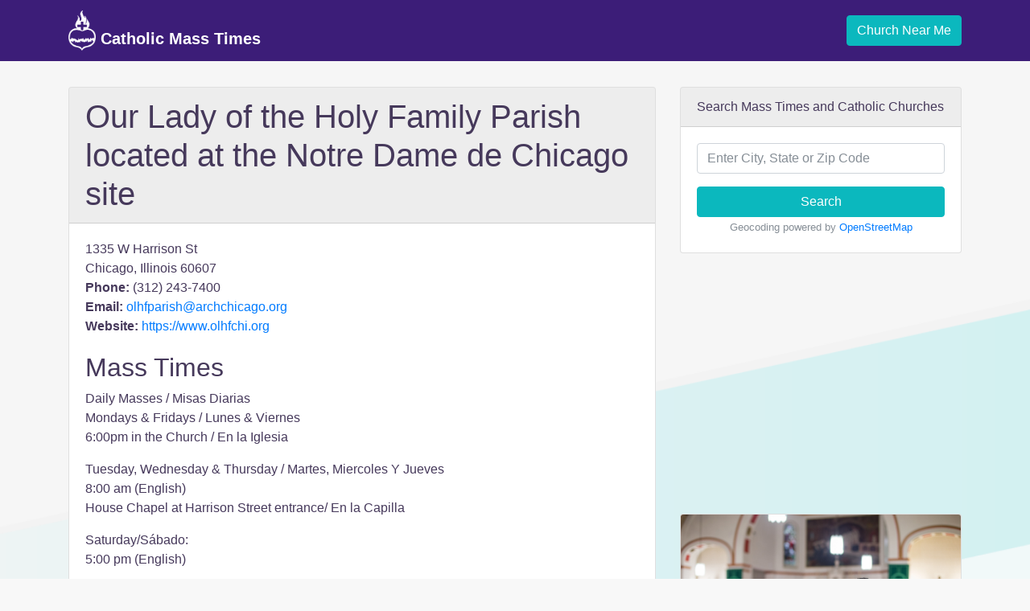

--- FILE ---
content_type: text/html; charset=utf-8
request_url: https://catholicmasstime.org/church/notre-dame-de-chicago-church/3016/
body_size: 6344
content:

<!DOCTYPE html>
<html lang="en">
    <head>
        <!-- Required meta tags -->
        <meta charset="utf-8">
        <meta name="viewport" content="width=device-width, initial-scale=1, shrink-to-fit=no">
        <meta name="description" content="Mass times and detailed church information for Our Lady of the Holy Family Parish located at the Notre Dame de Chicago site located in Chicago, Illinois.">

        <!-- Favicon -->
        

        <link rel="icon" type="image/png" sizes="32x32" href="/favicon-32x32.png">
        <link rel="icon" type="image/png" sizes="16x16" href="/favicon-16x16.png">
        <link async rel="manifest" href="/site.webmanifest">
        <link rel="mask-icon" href="/safari-pinned-tab.svg" color="#5bbad5">
        <meta name="msapplication-TileColor" content="#da532c">
        <meta name="theme-color" content="#ffffff">

        <title>Our Lady of the Holy Family Parish located at the Notre Dame de Chicago site Mass Times - Chicago, Illinois</title>

        <!-- Bootstrap CSS -->
        <link rel="stylesheet" href="https://maxcdn.bootstrapcdn.com/bootstrap/4.0.0-beta.3/css/bootstrap.min.css" integrity="sha384-Zug+QiDoJOrZ5t4lssLdxGhVrurbmBWopoEl+M6BdEfwnCJZtKxi1KgxUyJq13dy" crossorigin="anonymous">
        <link rel="stylesheet" href="/static/css/main.css?v=1.3">

        <link rel="canonical" href="https://catholicmasstime.org/church/notre-dame-de-chicago-church/3016/">
        
    
    <script async src="//pagead2.googlesyndication.com/pagead/js/adsbygoogle.js"></script>
    

    <!-- Adsense - Ad blocking recovery tag -->
    <script async src="https://fundingchoicesmessages.google.com/i/pub-0717922365881117?ers=1" nonce="V_8mOgnLtJEjwVACdTYAKQ"></script><script nonce="V_8mOgnLtJEjwVACdTYAKQ">(function() {function signalGooglefcPresent() {if (!window.frames['googlefcPresent']) {if (document.body) {const iframe = document.createElement('iframe'); iframe.style = 'width: 0; height: 0; border: none; z-index: -1000; left: -1000px; top: -1000px;'; iframe.style.display = 'none'; iframe.name = 'googlefcPresent'; document.body.appendChild(iframe);} else {setTimeout(signalGooglefcPresent, 0);}}}signalGooglefcPresent();})();</script>


        
            
                <!-- Global site tag (gtag.js) - Google Analytics -->
                <script async src="https://www.googletagmanager.com/gtag/js?id=UA-292750-4"></script>
                <script>
                    window.dataLayer = window.dataLayer || [];
                    function gtag(){dataLayer.push(arguments);}
                    gtag('js', new Date());

                    gtag('config', 'UA-292750-4');
                </script>
            
        
    </head>
    <body class=" church-detail">
        
            
<nav class="navbar navbar-expand-md navbar-dark">
    <div class="container">
        <a class="navbar-brand" href="/">
            <img src="/static/img/logo_light.png" height="50" class="d-inline-block align-bottom" alt="Catholic Mass Time Logo">
            Catholic Mass Times
        </a>
        <button class="navbar-toggler" type="button" data-toggle="collapse" data-target="#navbarNavDropdown" aria-controls="navbarNavDropdown" aria-expanded="false" aria-label="Toggle navigation">
            <span class="navbar-toggler-icon"></span>
        </button>
        <div class="collapse navbar-collapse justify-content-end" id="navbarNavDropdown">
            <a class="geo btn btn-primary" href="#">
                Church Near Me
            </a>
        </div>
    </div>
</nav>

        

        
            <div class="container messages">
            
            </div>

            <div class="geo-error alert alert-danger" style="display:none;"></div>
        

        
<div class="container">
    <div class="row">
        <div class="col-lg-8">
            <!-- Viewable below lg display -->
            <div class="d-lg-none">
                <div class="card">
    <div class="card-body text-center">
        <a class="geo btn btn-primary btn-lg" href="#">Find Mass Times Near Me &raquo;</a>
    </div>
</div>

            </div>

            <div class="card">
                <h1 class="church-name card-header">Our Lady of the Holy Family Parish located at the Notre Dame de Chicago site</h1>
                <div class="card-body">
                    <div id="church-address">
                        1335 W Harrison St<br />
                        Chicago, Illinois 60607<br />
                        <strong>Phone:</strong> (312) 243-7400<br />
                        <strong>Email:</strong> <a rel="nofollow" href="mailto:olhfparish@archchicago.org">olhfparish@archchicago.org</a><br />
                        <strong>Website:</strong> <a target="_blank" rel="nofollow" href="https://www.olhfchi.org">https://www.olhfchi.org</a><br />
                    </div>

                    <div id="church-mass-times">
                        <h2>Mass Times</h2>
                        <p>Daily Masses / Misas Diarias<br />Mondays &amp; Fridays / Lunes &amp; Viernes<br />6:00pm in the Church / En la Iglesia</p>

<p>Tuesday, Wednesday &amp; Thursday / Martes, Miercoles Y Jueves<br />8:00 am (English)<br />House Chapel at Harrison Street entrance/ En la Capilla</p>

<p>Saturday/Sábado:<br />5:00 pm (English)</p>

<p>Sunday / Domingo<br />9:00 am (English)<br />11:30 noon (Spanish)</p>

<p>Holiday<br />9:00 am (English)<br />6:00 pm Bilingual Mass<br />(unless otherwise advertised)</p>

<p>Rosary / Rosario<br />Monday in church / Lunes en la Iglesia<br /> 6:30PM</p>

<p>Holy hour with confessions Friday in Church / Hora Santa y Confeciones Viernes en la Iglesia<br />6:30 PM<br />Or call for an appointment / o&#39; llame para una cita</p>

<p>Adoration Chapel / Capilla de Adoracion<br />Monday, Tuesday, Wednesday &amp;  Friday / Lunes, Martes, Miercoles y Viernes<br />8:30 am-5:30 pm <br />Thursdays/Jueves 8:30am - 4:30pm</p>
                    </div>

                    <div class="alert alert-success">
                        <p class="mb-0">Looking for today's <a href="/daily-readings/">Mass readings</a>.</p>
                    </div>

                    <p class="text-center">  
                        <a class="btn btn-lg btn-primary" href="edit" rel="nofollow">Update Church Info &raquo;</a>
                    </p>
                </div>
            </div><!-- /card -->

            
            <div class="adsense text-center" >
                <!-- CatholicMassTime.org - Church Detail - Center - Below Mass Times - All -->
                <ins class="adsbygoogle"
                     style="display:block"
                     data-ad-client="ca-pub-0717922365881117"
                     data-ad-slot="8430468602"
                     data-ad-format="rectangle"
                     data-full-width-responsive="true"></ins>
                <script>
                    (adsbygoogle = window.adsbygoogle || []).push({});
                </script>
            </div>
            

            


            
            <div id="map-object-detail" class="embed-responsive embed-responsive-16by9">
                <iframe class="embed-responsive-item" src="https://www.google.com/maps/embed/v1/view?key=AIzaSyAT8ovWG6KqTwty6niltewcMrdgIT22aqc&center=41.873648000,-87.660540000&zoom=18&maptype=roadmap"></iframe>
            </div>
            

            <div class="card">
                <h2 class="card-header">Liturgical Calendar</h2>
                <div class="card-body">
                    
<div class="row">
    
    <div class="col">
        <table class="table">
            <tbody>
                
                <tr>
                    <td>14th</td>
                    <td class="d-none d-sm-table-cell">Wednesday</td>
                    <td>
                        
                        <div>
                            <span class="liturgical-calendar-celebration green">&nbsp;</span>
                            Wednesday, 1st week in Ordinary Time
                        </div>
                        
                    </td>
                </tr>
                
                <tr>
                    <td>15th</td>
                    <td class="d-none d-sm-table-cell">Thursday</td>
                    <td>
                        
                        <div>
                            <span class="liturgical-calendar-celebration green">&nbsp;</span>
                            Thursday, 1st week in Ordinary Time
                        </div>
                        
                    </td>
                </tr>
                
                <tr>
                    <td>16th</td>
                    <td class="d-none d-sm-table-cell">Friday</td>
                    <td>
                        
                        <div>
                            <span class="liturgical-calendar-celebration green">&nbsp;</span>
                            Friday, 1st week in Ordinary Time
                        </div>
                        
                    </td>
                </tr>
                
                <tr>
                    <td>17th</td>
                    <td class="d-none d-sm-table-cell">Saturday</td>
                    <td>
                        
                        <div>
                            <span class="liturgical-calendar-celebration white">&nbsp;</span>
                            Saint Anthony of Egypt, abbot
                        </div>
                        
                    </td>
                </tr>
                
                <tr>
                    <td>18th</td>
                    <td class="d-none d-sm-table-cell">Sunday</td>
                    <td>
                        
                        <div>
                            <span class="liturgical-calendar-celebration green">&nbsp;</span>
                            2nd Sunday in Ordinary Time
                        </div>
                        
                    </td>
                </tr>
                
                <tr>
                    <td>19th</td>
                    <td class="d-none d-sm-table-cell">Monday</td>
                    <td>
                        
                        <div>
                            <span class="liturgical-calendar-celebration green">&nbsp;</span>
                            Monday, 2nd week in Ordinary Time
                        </div>
                        
                    </td>
                </tr>
                
                <tr>
                    <td>20th</td>
                    <td class="d-none d-sm-table-cell">Tuesday</td>
                    <td>
                        
                        <div>
                            <span class="liturgical-calendar-celebration red">&nbsp;</span>
                            Saint Sebastian, martyr
                        </div>
                        
                        <div>
                            <span class="liturgical-calendar-celebration red">&nbsp;</span>
                            Saint Fabian, pope and martyr
                        </div>
                        
                        <div>
                            <span class="liturgical-calendar-celebration green">&nbsp;</span>
                            Tuesday, 2nd week in Ordinary Time
                        </div>
                        
                    </td>
                </tr>
                
                <tr>
                    <td>21st</td>
                    <td class="d-none d-sm-table-cell">Wednesday</td>
                    <td>
                        
                        <div>
                            <span class="liturgical-calendar-celebration red">&nbsp;</span>
                            Saint Agnes, virgin and martyr
                        </div>
                        
                    </td>
                </tr>
                
            </tbody>
        </table>
    </div>
    
</div>

                </div>
            </div><!-- /card -->
        </div>

        <div class="col-lg-4">
            <div class="card">
    <div class="card-header">
        Search Mass Times and Catholic Churches
    </div>
    <div class="card-body text-center">
        <form class="form" action="/church/search/" method="get">
            <div class="form-group">
                <input type="text" name="q" required="required" id="id_q" title="" class="form-control" placeholder="Enter City, State or Zip Code">
            </div>
            <button type="submit" class="btn btn-primary btn-block">Search</button>
        </form>
        <p class="card-text"><small class="text-muted">Geocoding powered by <a rel="nofollow" target="_blank" href="https://www.openstreetmap.org/copyright">OpenStreetMap</a></small></p>
    </div>
</div>


            

            
            <div class="adsense adsense-church-detail-right d-none d-lg-block">
                <!-- CatholicMassTime.org - Church Detail - Right Column Responsive -->
                <ins class="adsbygoogle d-none d-lg-block"
                     data-ad-client="ca-pub-0717922365881117"
                     data-ad-slot="9411372854"
                     data-ad-format="auto"></ins>
                <script>
                    (adsbygoogle = window.adsbygoogle || []).push({});
                </script>
            </div>
            

            
            <div class="card">
                <img class="card-img-top" src="/media/bible-verse/eCatholic-stock-photo-94.jpg">
                <div class="card-body">
                    <blockquote class="blockquote text-center">
                        <p class="mb-0">Rejoice in the Lord always; again I will say, Rejoice. Let all men know your forbearance. The Lord is at hand. Have no anxiety about anything, but in everything by prayer and supplication with thanksgiving let your requests be made known to God. And the peace of God, which passes all understanding, will keep your hearts and your minds in Christ Jesus.</p>
                        
                            <footer class="blockquote-footer">Philippians 4:4-7</footer>
                        
                    </blockquote>
                </div>
            </div>
            


            <div class="card bg-light mb-3">
    <div class="card-header">Daily Mass Readings</div>
    <div class="card-body">
        <div class="card-text list-group list-group-flush">
            
            <div class="list-group-item bg-light">
                <div>
                    <a href="/daily-readings/">
                        Wednesday of the First Week in Ordinary Time
                    </a>
                </div>
                <div>
                    <small class="text-muted">Jan. 14, 2026</small>
                </div>
            </div>
            
            <div class="list-group-item bg-light">
                <div>
                    <a href="/daily-readings/2428/">
                        Tuesday of the First Week in Ordinary Time
                    </a>
                </div>
                <div>
                    <small class="text-muted">Jan. 13, 2026</small>
                </div>
            </div>
            
            <div class="list-group-item bg-light">
                <div>
                    <a href="/daily-readings/2427/">
                        Monday of the First Week in Ordinary Time
                    </a>
                </div>
                <div>
                    <small class="text-muted">Jan. 12, 2026</small>
                </div>
            </div>
            
            <div class="list-group-item bg-light">
                <div>
                    <a href="/daily-readings/2426/">
                        The Baptism of the Lord 
                    </a>
                </div>
                <div>
                    <small class="text-muted">Jan. 11, 2026</small>
                </div>
            </div>
            
            <div class="list-group-item bg-light">
                <div>
                    <a href="/daily-readings/2425/">
                        Saturday after Epiphany
                    </a>
                </div>
                <div>
                    <small class="text-muted">Jan. 10, 2026</small>
                </div>
            </div>
            
            <div class="list-group-item bg-light">
                <div>
                    <a href="/daily-readings/2424/">
                        Friday after Epiphany
                    </a>
                </div>
                <div>
                    <small class="text-muted">Jan. 9, 2026</small>
                </div>
            </div>
            
            <div class="list-group-item bg-light">
                <div>
                    <a href="/daily-readings/2423/">
                        Thursday after Epiphany
                    </a>
                </div>
                <div>
                    <small class="text-muted">Jan. 8, 2026</small>
                </div>
            </div>
            
        </div><!-- /card-text -->
    </div><!-- /card-body -->
</div><!-- /card -->


            <div class="card bg-light mb-3 nearby">
    <div class="card-header">Nearby Churches</div>
    <div class="card-body">
        <div class="card-text list-group list-group-flush">
            
            <div class="list-group-item bg-light">
                <div class="d-flex justify-content-between align-items-center">
                    <a href="/church/shrine-of-our-lady-of-pompeii/3369/">
                        Shrine Of Our Lady Of Pompeii
                    </a>
                    <span class="distance">0.2 mi.</span>
                </div>
                <div class="address">
                    1224 W Lexington St
                    <br>
                    Chicago, Illinois 60607
                </div>
            </div>
            
            <div class="list-group-item bg-light">
                <div class="d-flex justify-content-between align-items-center">
                    <a href="/church/holy-family-church/2771/">
                        Holy Family Church
                    </a>
                    <span class="distance">0.5 mi.</span>
                </div>
                <div class="address">
                    1080 W Roosevelt Rd
                    <br>
                    Chicago, Illinois 60608
                </div>
            </div>
            
            <div class="list-group-item bg-light">
                <div class="d-flex justify-content-between align-items-center">
                    <a href="/church/our-lady-of-the-snows/8988/">
                        Our Lady of the Snows
                    </a>
                    <span class="distance">0.6 mi.</span>
                </div>
                <div class="address">
                    4810 S. Leamington Ave
                    <br>
                    Chicago, Illinois 60638
                </div>
            </div>
            
            <div class="list-group-item bg-light">
                <div class="d-flex justify-content-between align-items-center">
                    <a href="/church/holy-rosary/8899/">
                        Holy Rosary
                    </a>
                    <span class="distance">0.6 mi.</span>
                </div>
                <div class="address">
                    351 E. 113th Street
                    <br>
                    Chicago, Illinois 60628
                </div>
            </div>
            
            <div class="list-group-item bg-light">
                <div class="d-flex justify-content-between align-items-center">
                    <a href="/church/st-francis-of-assisi-church/3827/">
                        St Francis Of Assisi Church
                    </a>
                    <span class="distance">0.8 mi.</span>
                </div>
                <div class="address">
                    813 W Roosevelt Rd
                    <br>
                    Chicago, Illinois 60608
                </div>
            </div>
            
            <div class="list-group-item bg-light">
                <div class="d-flex justify-content-between align-items-center">
                    <a href="/church/old-st-patricks-church/3025/">
                        Old St Patricks Church
                    </a>
                    <span class="distance">1.0 mi.</span>
                </div>
                <div class="address">
                    711 W Monroe St
                    <br>
                    Chicago, Illinois 60661
                </div>
            </div>
            
            <div class="list-group-item bg-light">
                <div class="d-flex justify-content-between align-items-center">
                    <a href="/church/st-procopius-church/5730/">
                        St Procopius Church
                    </a>
                    <span class="distance">1.0 mi.</span>
                </div>
                <div class="address">
                    1641 S Allport St
                    <br>
                    Chicago, Illinois 60608
                </div>
            </div>
            
            <div class="list-group-item bg-light">
                <div class="d-flex justify-content-between align-items-center">
                    <a href="/church/st-adalberts-church/3384/">
                        St Adalbert&#39;s Church - CLOSED
                    </a>
                    <span class="distance">1.1 mi.</span>
                </div>
                <div class="address">
                    1650 W 17th St
                    <br>
                    Chicago, Illinois 60608
                </div>
            </div>
            
            <div class="list-group-item bg-light">
                <div class="d-flex justify-content-between align-items-center">
                    <a href="/church/santa-maria-addolorata-church/3356/">
                        Santa Maria Addolorata Church - CLOSED
                    </a>
                    <span class="distance">1.2 mi.</span>
                </div>
                <div class="address">
                    528 N Ada St
                    <br>
                    Chicago, Illinois 60642
                </div>
            </div>
            
            <div class="list-group-item bg-light">
                <div class="d-flex justify-content-between align-items-center">
                    <a href="/church/st-pius-church/5715/">
                        St Pius Church
                    </a>
                    <span class="distance">1.3 mi.</span>
                </div>
                <div class="address">
                    1919 S Ashland Ave
                    <br>
                    Chicago, Illinois 60608
                </div>
            </div>
            
        </div><!-- /card-text -->
    </div><!-- /card-body -->
</div><!-- /card -->

        </div>
    </div>
</div>


        
            <div class="states">
    <div class="container">
        <h3>Catholic Churches by State</h3>
        
            <a href="/church/state/alabama/">AL</a>
        
            <a href="/church/state/alaska/">AK</a>
        
            <a href="/church/state/arizona/">AZ</a>
        
            <a href="/church/state/arkansas/">AR</a>
        
            <a href="/church/state/california/">CA</a>
        
            <a href="/church/state/colorado/">CO</a>
        
            <a href="/church/state/connecticut/">CT</a>
        
            <a href="/church/state/delaware/">DE</a>
        
            <a href="/church/state/district-of-columbia/">DC</a>
        
            <a href="/church/state/florida/">FL</a>
        
            <a href="/church/state/georgia/">GA</a>
        
            <a href="/church/state/hawaii/">HI</a>
        
            <a href="/church/state/idaho/">ID</a>
        
            <a href="/church/state/illinois/">IL</a>
        
            <a href="/church/state/indiana/">IN</a>
        
            <a href="/church/state/iowa/">IA</a>
        
            <a href="/church/state/kansas/">KS</a>
        
            <a href="/church/state/kentucky/">KY</a>
        
            <a href="/church/state/louisiana/">LA</a>
        
            <a href="/church/state/maine/">ME</a>
        
            <a href="/church/state/maryland/">MD</a>
        
            <a href="/church/state/massachusetts/">MA</a>
        
            <a href="/church/state/michigan/">MI</a>
        
            <a href="/church/state/minnesota/">MN</a>
        
            <a href="/church/state/mississippi/">MS</a>
        
            <a href="/church/state/missouri/">MO</a>
        
            <a href="/church/state/montana/">MT</a>
        
            <a href="/church/state/nebraska/">NE</a>
        
            <a href="/church/state/nevada/">NV</a>
        
            <a href="/church/state/new-hampshire/">NH</a>
        
            <a href="/church/state/new-jersey/">NJ</a>
        
            <a href="/church/state/new-mexico/">NM</a>
        
            <a href="/church/state/new-york/">NY</a>
        
            <a href="/church/state/north-carolina/">NC</a>
        
            <a href="/church/state/north-dakota/">ND</a>
        
            <a href="/church/state/ohio/">OH</a>
        
            <a href="/church/state/oklahoma/">OK</a>
        
            <a href="/church/state/oregon/">OR</a>
        
            <a href="/church/state/pennsylvania/">PA</a>
        
            <a href="/church/state/rhode-island/">RI</a>
        
            <a href="/church/state/south-carolina/">SC</a>
        
            <a href="/church/state/south-dakota/">SD</a>
        
            <a href="/church/state/tennessee/">TN</a>
        
            <a href="/church/state/texas/">TX</a>
        
            <a href="/church/state/utah/">UT</a>
        
            <a href="/church/state/vermont/">VT</a>
        
            <a href="/church/state/virginia/">VA</a>
        
            <a href="/church/state/washington/">WA</a>
        
            <a href="/church/state/west-virginia/">WV</a>
        
            <a href="/church/state/wisconsin/">WI</a>
        
            <a href="/church/state/wyoming/">WY</a>
        
    </div>
</div>

        

        
        <footer class="footer">
            <div class="container">
                <div class="row justify-content-center">
                    <ul class="nav nav-footer">
                        <li class="nav-item">
                            <span class="nav-link">&copy; 2026 Catholic Mass Times</span>
                        </li>
                        <li class="nav-item">
                            <a class="nav-link" href="/#about">About</a>
                        </li>
                        <li class="nav-item">
                            <a class="nav-link" href="/#contact">Contact</a>
                        </li>
                        <li class="nav-item">
                            <a class="nav-link" href="/legal/">Terms</a>
                        </li>
                        <li class="nav-item">
                            <a class="nav-link" href="/privacy/">Privacy</a>
                        </li>
                    </ul>
                </div>
            </div>
        </footer>
        

        <script src="https://code.jquery.com/jquery-3.2.1.slim.min.js" integrity="sha384-KJ3o2DKtIkvYIK3UENzmM7KCkRr/rE9/Qpg6aAZGJwFDMVNA/GpGFF93hXpG5KkN" crossorigin="anonymous"></script>
        
        <script src="https://maxcdn.bootstrapcdn.com/bootstrap/4.0.0-beta.3/js/bootstrap.min.js" integrity="sha384-a5N7Y/aK3qNeh15eJKGWxsqtnX/wWdSZSKp+81YjTmS15nvnvxKHuzaWwXHDli+4" crossorigin="anonymous"></script>

        

        <script src="/static/js/main.js?v=1.1"></script>
    </body>
</html>


--- FILE ---
content_type: text/html; charset=utf-8
request_url: https://www.google.com/recaptcha/api2/aframe
body_size: 268
content:
<!DOCTYPE HTML><html><head><meta http-equiv="content-type" content="text/html; charset=UTF-8"></head><body><script nonce="B81mYE6_khuFSqb0pKjUUQ">/** Anti-fraud and anti-abuse applications only. See google.com/recaptcha */ try{var clients={'sodar':'https://pagead2.googlesyndication.com/pagead/sodar?'};window.addEventListener("message",function(a){try{if(a.source===window.parent){var b=JSON.parse(a.data);var c=clients[b['id']];if(c){var d=document.createElement('img');d.src=c+b['params']+'&rc='+(localStorage.getItem("rc::a")?sessionStorage.getItem("rc::b"):"");window.document.body.appendChild(d);sessionStorage.setItem("rc::e",parseInt(sessionStorage.getItem("rc::e")||0)+1);localStorage.setItem("rc::h",'1768401902053');}}}catch(b){}});window.parent.postMessage("_grecaptcha_ready", "*");}catch(b){}</script></body></html>

--- FILE ---
content_type: application/javascript; charset=utf-8
request_url: https://fundingchoicesmessages.google.com/f/AGSKWxWMH8iG3sT8h5bMwdBGe6woKY3iZQ1v8BkCOtgrnHCFgWuTLY2LX5RL8hY7-6Xv_JHL71o-pb25m3uRaWeKschQbUkOwhZ4KnYrXThPaeFxw0t1It2iwoqiokRBxYclR1OkV7M9?fccs=W251bGwsbnVsbCxudWxsLG51bGwsbnVsbCxudWxsLFsxNzY4NDAxOTAyLDQ5MjAwMDAwMF0sbnVsbCxudWxsLG51bGwsW251bGwsWzcsNiwxMF0sbnVsbCxudWxsLG51bGwsbnVsbCxudWxsLG51bGwsbnVsbCxudWxsLG51bGwsM10sImh0dHBzOi8vY2F0aG9saWNtYXNzdGltZS5vcmcvY2h1cmNoL25vdHJlLWRhbWUtZGUtY2hpY2Fnby1jaHVyY2gvMzAxNi8iLG51bGwsW1s4LCJHUDJhalpYUUFnYyJdLFs5LCJlbi1VUyJdLFsxNiwiWzEsMSwxXSJdLFsxOSwiMiJdLFsyNCwiIl0sWzI5LCJmYWxzZSJdXV0
body_size: 135
content:
if (typeof __googlefc.fcKernelManager.run === 'function') {"use strict";this.default_ContributorServingResponseClientJs=this.default_ContributorServingResponseClientJs||{};(function(_){var window=this;
try{
var np=function(a){this.A=_.t(a)};_.u(np,_.J);var op=function(a){this.A=_.t(a)};_.u(op,_.J);op.prototype.getWhitelistStatus=function(){return _.F(this,2)};var pp=function(a){this.A=_.t(a)};_.u(pp,_.J);var qp=_.Zc(pp),rp=function(a,b,c){this.B=a;this.j=_.A(b,np,1);this.l=_.A(b,_.Nk,3);this.F=_.A(b,op,4);a=this.B.location.hostname;this.D=_.Dg(this.j,2)&&_.O(this.j,2)!==""?_.O(this.j,2):a;a=new _.Og(_.Ok(this.l));this.C=new _.bh(_.q.document,this.D,a);this.console=null;this.o=new _.jp(this.B,c,a)};
rp.prototype.run=function(){if(_.O(this.j,3)){var a=this.C,b=_.O(this.j,3),c=_.dh(a),d=new _.Ug;b=_.fg(d,1,b);c=_.C(c,1,b);_.hh(a,c)}else _.eh(this.C,"FCNEC");_.lp(this.o,_.A(this.l,_.Ae,1),this.l.getDefaultConsentRevocationText(),this.l.getDefaultConsentRevocationCloseText(),this.l.getDefaultConsentRevocationAttestationText(),this.D);_.mp(this.o,_.F(this.F,1),this.F.getWhitelistStatus());var e;a=(e=this.B.googlefc)==null?void 0:e.__executeManualDeployment;a!==void 0&&typeof a==="function"&&_.Qo(this.o.G,
"manualDeploymentApi")};var sp=function(){};sp.prototype.run=function(a,b,c){var d;return _.v(function(e){d=qp(b);(new rp(a,d,c)).run();return e.return({})})};_.Rk(7,new sp);
}catch(e){_._DumpException(e)}
}).call(this,this.default_ContributorServingResponseClientJs);
// Google Inc.

//# sourceURL=/_/mss/boq-content-ads-contributor/_/js/k=boq-content-ads-contributor.ContributorServingResponseClientJs.en_US.GP2ajZXQAgc.es5.O/d=1/exm=ad_blocking_detection_executable,kernel_loader,loader_js_executable,web_iab_us_states_signal_executable/ed=1/rs=AJlcJMwxu1KDYCo_MT4gCPaAdBlhVAdLlg/m=cookie_refresh_executable
__googlefc.fcKernelManager.run('\x5b\x5b\x5b7,\x22\x5b\x5bnull,\\\x22catholicmasstime.org\\\x22,\\\x22AKsRol9OQKkgl4A99IdYQYVkFQA_KxGNylA6T37Z9Ot8iKw49KcUufYaNr7qt3Du_l71Q_V_SYMMkMIcwLXBrb47d8hrjbr0clQZdLU0YpGxcU80n4drLZ_4YIvb7jgkJ8gCPZCpgQwu7V2BB4QSXcCEJ-I76N41Pw\\\\u003d\\\\u003d\\\x22\x5d,null,\x5b\x5bnull,null,null,\\\x22https:\/\/fundingchoicesmessages.google.com\/f\/AGSKWxWRB-YEWOpJbEAFUAh9bhd5HADINgTvEcc1AC3JtCANB979sc5pYLI6jX90t_GXfGZbYfnGOhtBwiE3sBWugwviQAYkV60iLR9Enw4iOiGp97qH6hdNqnQyInbb3UYHgoNVkmMV\\\x22\x5d,null,null,\x5bnull,null,null,\\\x22https:\/\/fundingchoicesmessages.google.com\/el\/AGSKWxXNg9nwQb3CyL-W1ZmBUc63HLIDrwLl_6CYyYkrjdQXQwDGiNSMH0DpVOFdrtlcbfbk4ZtoY9yby7m5j5tQJJpf6T8CcQuphiwF9AZRyxOzs8s1VbRsXqi0X6DqP85OWbpcyaMz\\\x22\x5d,null,\x5bnull,\x5b7,6,10\x5d,null,null,null,null,null,null,null,null,null,3\x5d\x5d,\x5b2,1\x5d\x5d\x22\x5d\x5d,\x5bnull,null,null,\x22https:\/\/fundingchoicesmessages.google.com\/f\/AGSKWxW7NxjO-RmeYmVFqsVNYJlJFS2fcw-fCsuhpjxeLJV2nN3ieTU_SAvjFs7Wbn5RY-h_PsHlmuCVbWKX_AAjSCeDf4Tm0UXPadYzd0LinRGdBEQ0wh2qXUbtuE1mF5IDKClR1JYi\x22\x5d\x5d');}

--- FILE ---
content_type: application/javascript; charset=utf-8
request_url: https://fundingchoicesmessages.google.com/f/AGSKWxW_5FbV9vZKGFDeSv4MUAZsMq5T-Xa6o6w6x-MpshSV9YSH-dQ_AUhFhwVal2-TLhgRjAzIluX4GXfZiRK3so6gfV8xJV-ppR7NmhBTJUCqKppXwwp8Ha-E0IYXB3bEfZIrs5b1s18xfYRSt7x78eOPtjoiOp4FXOD9_kZWvayBzV5TXCqGiRCnIec=/__longad_/trade_punder./tmobilead./adyea./banner460x80.
body_size: -1290
content:
window['57a6e301-32b5-48c5-8793-0261ab8bb132'] = true;